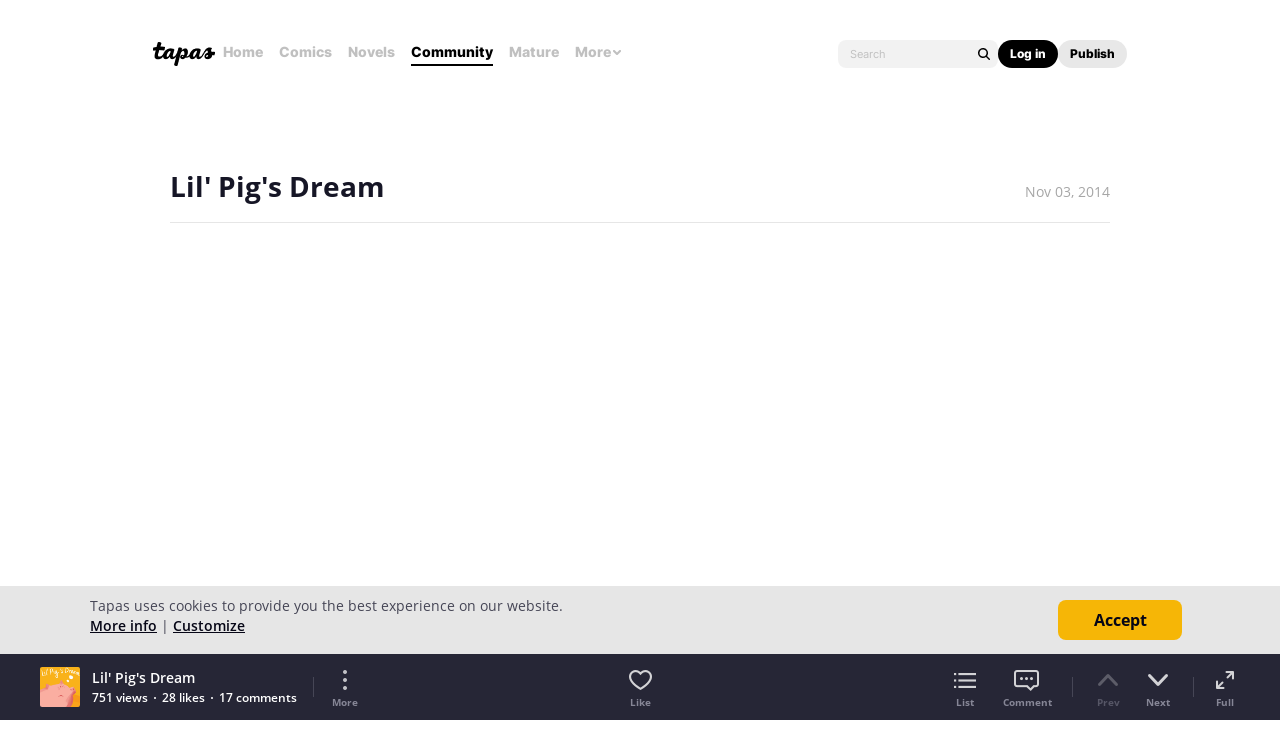

--- FILE ---
content_type: text/html; charset=utf-8
request_url: https://id.abr.ge/api/v2/third-party-cookie/identifier.html?requestID=916882215
body_size: 443
content:
<!DOCTYPE html>
<html>
<head><meta charset="utf-8"></head>
<body>

<pre>
    requestID: 916882215
    Reply: map[uuid:fb019d3c-694f-40e2-988f-3a290a21fe53]
</pre>
<script>
    var message = {
        requestID: '916882215',
        
        reply: (document.cookie.indexOf('ab180ClientId=') !== -1) ? {"uuid":"fb019d3c-694f-40e2-988f-3a290a21fe53"} : { error: 'Third party cookie is not supported' }
        
    }

    window.parent.postMessage(
        
        JSON.stringify(message)
        
    , '*');
</script>
</body>
</html>


--- FILE ---
content_type: text/javascript; charset=utf-8
request_url: https://app.link/_r?sdk=web2.86.5&branch_key=key_live_ldk4mdNH1zcoGVBwIjDYMjidFCj4FWGU&callback=branch_callback__0
body_size: 71
content:
/**/ typeof branch_callback__0 === 'function' && branch_callback__0("1541441514962862343");